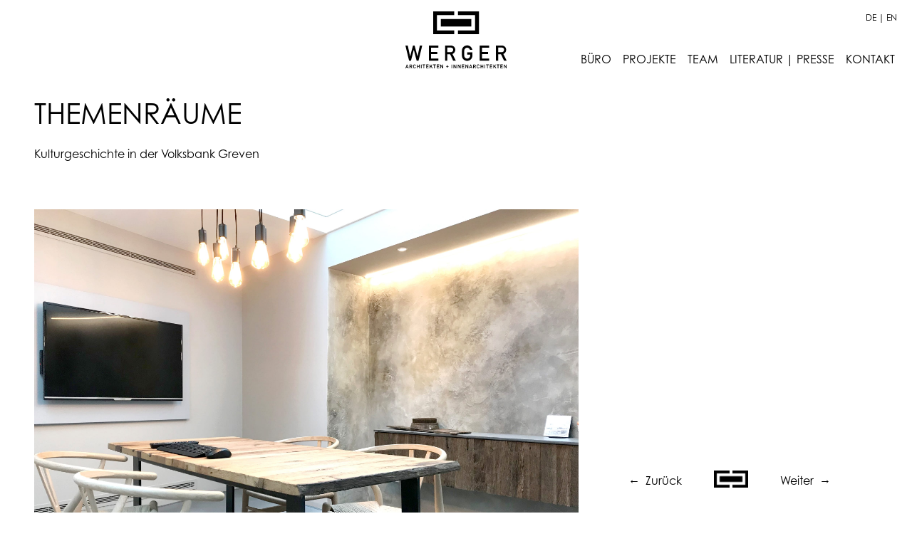

--- FILE ---
content_type: text/html; charset=UTF-8
request_url: http://werger.de/projekte/volksbank-themenraeume/
body_size: 12824
content:
<!DOCTYPE html>
<html lang="de-DE">
<head>
  <script type="text/javascript" src="//cookie-consent.dimento.com/A1E22772-9622-4B55-B33B-DCA8DEEC455E-BA9FEFA1-EA75-498A-A8B6-161FD1BFDE1E-uc.js"></script>
  <meta charset="UTF-8">
  <meta name="viewport" content="width=device-width, initial-scale=1">
  <title>Themenräume - WERGER</title>
  <meta name="theme-color" content="#fff">
  <meta name="ms-application-navbutton-color" content="#fff">
  <meta name="apple-mobile-web-app-status-bar-style" content="default">
  <link rel="stylesheet" href="https://use.typekit.net/fru4zad.css">
  <script type="text/javascript">// <![CDATA[
    // Set to the same value as the web property used on the site
    var gaProperty = 'UA-136251418-1';
    // Disable tracking if the opt-out cookie exists.
    var disableStr = 'ga-disable-' + gaProperty;
    if (document.cookie.indexOf(disableStr + '=true') > -1) {
      window[disableStr] = true;
    }
    // Opt-out function
    function gaOptout() {
      document.cookie = disableStr + '=true; expires=Thu, 31 Dec 2099 23:59:59 UTC; path=/';
      window[disableStr] = true;
    }
  </script>
  <script async src="https://www.googletagmanager.com/gtag/js?id=UA-136251418-1"></script>
  <script>
    window.dataLayer = window.dataLayer || [];
    function gtag(){dataLayer.push(arguments);}
    gtag('js', new Date());
    gtag('config', 'UA-136251418-1', { 'anonymize_ip': true });
  </script>
  <meta name='robots' content='index, follow, max-image-preview:large, max-snippet:-1, max-video-preview:-1' />
	<style>img:is([sizes="auto" i], [sizes^="auto," i]) { contain-intrinsic-size: 3000px 1500px }</style>
	<link rel="alternate" href="https://werger.de/projekte/volksbank-themenraeume/" hreflang="de" />
<link rel="alternate" href="https://werger.de/en/projekte/volksbank-themed-rooms/" hreflang="en" />

	<!-- This site is optimized with the Yoast SEO plugin v24.1 - https://yoast.com/wordpress/plugins/seo/ -->
	<title>Themenräume - WERGER</title>
	<link rel="canonical" href="https://werger.de/projekte/volksbank-themenraeume/" />
	<meta property="og:locale" content="de_DE" />
	<meta property="og:locale:alternate" content="en_GB" />
	<meta property="og:type" content="article" />
	<meta property="og:title" content="Themenräume - WERGER" />
	<meta property="og:url" content="https://werger.de/projekte/volksbank-themenraeume/" />
	<meta property="og:site_name" content="WERGER" />
	<meta property="article:modified_time" content="2021-11-10T09:31:44+00:00" />
	<meta name="twitter:card" content="summary_large_image" />
	<script type="application/ld+json" class="yoast-schema-graph">{"@context":"https://schema.org","@graph":[{"@type":"WebPage","@id":"https://werger.de/projekte/volksbank-themenraeume/","url":"https://werger.de/projekte/volksbank-themenraeume/","name":"Themenräume - WERGER","isPartOf":{"@id":"https://werger.de/#website"},"datePublished":"2018-11-29T13:37:33+00:00","dateModified":"2021-11-10T09:31:44+00:00","breadcrumb":{"@id":"https://werger.de/projekte/volksbank-themenraeume/#breadcrumb"},"inLanguage":"de","potentialAction":[{"@type":"ReadAction","target":["https://werger.de/projekte/volksbank-themenraeume/"]}]},{"@type":"BreadcrumbList","@id":"https://werger.de/projekte/volksbank-themenraeume/#breadcrumb","itemListElement":[{"@type":"ListItem","position":1,"name":"Startseite","item":"https://werger.de/"},{"@type":"ListItem","position":2,"name":"Projekte","item":"https://werger.de/projekte/"},{"@type":"ListItem","position":3,"name":"Themenräume"}]},{"@type":"WebSite","@id":"https://werger.de/#website","url":"https://werger.de/","name":"WERGER","description":"","potentialAction":[{"@type":"SearchAction","target":{"@type":"EntryPoint","urlTemplate":"https://werger.de/?s={search_term_string}"},"query-input":{"@type":"PropertyValueSpecification","valueRequired":true,"valueName":"search_term_string"}}],"inLanguage":"de"}]}</script>
	<!-- / Yoast SEO plugin. -->


<link rel='dns-prefetch' href='//cdn.jsdelivr.net' />
<script type="text/javascript">
/* <![CDATA[ */
window._wpemojiSettings = {"baseUrl":"https:\/\/s.w.org\/images\/core\/emoji\/16.0.1\/72x72\/","ext":".png","svgUrl":"https:\/\/s.w.org\/images\/core\/emoji\/16.0.1\/svg\/","svgExt":".svg","source":{"concatemoji":"http:\/\/werger.de\/wp-includes\/js\/wp-emoji-release.min.js?ver=6.8.3"}};
/*! This file is auto-generated */
!function(s,n){var o,i,e;function c(e){try{var t={supportTests:e,timestamp:(new Date).valueOf()};sessionStorage.setItem(o,JSON.stringify(t))}catch(e){}}function p(e,t,n){e.clearRect(0,0,e.canvas.width,e.canvas.height),e.fillText(t,0,0);var t=new Uint32Array(e.getImageData(0,0,e.canvas.width,e.canvas.height).data),a=(e.clearRect(0,0,e.canvas.width,e.canvas.height),e.fillText(n,0,0),new Uint32Array(e.getImageData(0,0,e.canvas.width,e.canvas.height).data));return t.every(function(e,t){return e===a[t]})}function u(e,t){e.clearRect(0,0,e.canvas.width,e.canvas.height),e.fillText(t,0,0);for(var n=e.getImageData(16,16,1,1),a=0;a<n.data.length;a++)if(0!==n.data[a])return!1;return!0}function f(e,t,n,a){switch(t){case"flag":return n(e,"\ud83c\udff3\ufe0f\u200d\u26a7\ufe0f","\ud83c\udff3\ufe0f\u200b\u26a7\ufe0f")?!1:!n(e,"\ud83c\udde8\ud83c\uddf6","\ud83c\udde8\u200b\ud83c\uddf6")&&!n(e,"\ud83c\udff4\udb40\udc67\udb40\udc62\udb40\udc65\udb40\udc6e\udb40\udc67\udb40\udc7f","\ud83c\udff4\u200b\udb40\udc67\u200b\udb40\udc62\u200b\udb40\udc65\u200b\udb40\udc6e\u200b\udb40\udc67\u200b\udb40\udc7f");case"emoji":return!a(e,"\ud83e\udedf")}return!1}function g(e,t,n,a){var r="undefined"!=typeof WorkerGlobalScope&&self instanceof WorkerGlobalScope?new OffscreenCanvas(300,150):s.createElement("canvas"),o=r.getContext("2d",{willReadFrequently:!0}),i=(o.textBaseline="top",o.font="600 32px Arial",{});return e.forEach(function(e){i[e]=t(o,e,n,a)}),i}function t(e){var t=s.createElement("script");t.src=e,t.defer=!0,s.head.appendChild(t)}"undefined"!=typeof Promise&&(o="wpEmojiSettingsSupports",i=["flag","emoji"],n.supports={everything:!0,everythingExceptFlag:!0},e=new Promise(function(e){s.addEventListener("DOMContentLoaded",e,{once:!0})}),new Promise(function(t){var n=function(){try{var e=JSON.parse(sessionStorage.getItem(o));if("object"==typeof e&&"number"==typeof e.timestamp&&(new Date).valueOf()<e.timestamp+604800&&"object"==typeof e.supportTests)return e.supportTests}catch(e){}return null}();if(!n){if("undefined"!=typeof Worker&&"undefined"!=typeof OffscreenCanvas&&"undefined"!=typeof URL&&URL.createObjectURL&&"undefined"!=typeof Blob)try{var e="postMessage("+g.toString()+"("+[JSON.stringify(i),f.toString(),p.toString(),u.toString()].join(",")+"));",a=new Blob([e],{type:"text/javascript"}),r=new Worker(URL.createObjectURL(a),{name:"wpTestEmojiSupports"});return void(r.onmessage=function(e){c(n=e.data),r.terminate(),t(n)})}catch(e){}c(n=g(i,f,p,u))}t(n)}).then(function(e){for(var t in e)n.supports[t]=e[t],n.supports.everything=n.supports.everything&&n.supports[t],"flag"!==t&&(n.supports.everythingExceptFlag=n.supports.everythingExceptFlag&&n.supports[t]);n.supports.everythingExceptFlag=n.supports.everythingExceptFlag&&!n.supports.flag,n.DOMReady=!1,n.readyCallback=function(){n.DOMReady=!0}}).then(function(){return e}).then(function(){var e;n.supports.everything||(n.readyCallback(),(e=n.source||{}).concatemoji?t(e.concatemoji):e.wpemoji&&e.twemoji&&(t(e.twemoji),t(e.wpemoji)))}))}((window,document),window._wpemojiSettings);
/* ]]> */
</script>
<style id='wp-emoji-styles-inline-css' type='text/css'>

	img.wp-smiley, img.emoji {
		display: inline !important;
		border: none !important;
		box-shadow: none !important;
		height: 1em !important;
		width: 1em !important;
		margin: 0 0.07em !important;
		vertical-align: -0.1em !important;
		background: none !important;
		padding: 0 !important;
	}
</style>
<link rel='stylesheet' id='wp-block-library-css' href='http://werger.de/wp-includes/css/dist/block-library/style.min.css?ver=6.8.3' type='text/css' media='all' />
<style id='classic-theme-styles-inline-css' type='text/css'>
/*! This file is auto-generated */
.wp-block-button__link{color:#fff;background-color:#32373c;border-radius:9999px;box-shadow:none;text-decoration:none;padding:calc(.667em + 2px) calc(1.333em + 2px);font-size:1.125em}.wp-block-file__button{background:#32373c;color:#fff;text-decoration:none}
</style>
<style id='global-styles-inline-css' type='text/css'>
:root{--wp--preset--aspect-ratio--square: 1;--wp--preset--aspect-ratio--4-3: 4/3;--wp--preset--aspect-ratio--3-4: 3/4;--wp--preset--aspect-ratio--3-2: 3/2;--wp--preset--aspect-ratio--2-3: 2/3;--wp--preset--aspect-ratio--16-9: 16/9;--wp--preset--aspect-ratio--9-16: 9/16;--wp--preset--color--black: #000000;--wp--preset--color--cyan-bluish-gray: #abb8c3;--wp--preset--color--white: #ffffff;--wp--preset--color--pale-pink: #f78da7;--wp--preset--color--vivid-red: #cf2e2e;--wp--preset--color--luminous-vivid-orange: #ff6900;--wp--preset--color--luminous-vivid-amber: #fcb900;--wp--preset--color--light-green-cyan: #7bdcb5;--wp--preset--color--vivid-green-cyan: #00d084;--wp--preset--color--pale-cyan-blue: #8ed1fc;--wp--preset--color--vivid-cyan-blue: #0693e3;--wp--preset--color--vivid-purple: #9b51e0;--wp--preset--gradient--vivid-cyan-blue-to-vivid-purple: linear-gradient(135deg,rgba(6,147,227,1) 0%,rgb(155,81,224) 100%);--wp--preset--gradient--light-green-cyan-to-vivid-green-cyan: linear-gradient(135deg,rgb(122,220,180) 0%,rgb(0,208,130) 100%);--wp--preset--gradient--luminous-vivid-amber-to-luminous-vivid-orange: linear-gradient(135deg,rgba(252,185,0,1) 0%,rgba(255,105,0,1) 100%);--wp--preset--gradient--luminous-vivid-orange-to-vivid-red: linear-gradient(135deg,rgba(255,105,0,1) 0%,rgb(207,46,46) 100%);--wp--preset--gradient--very-light-gray-to-cyan-bluish-gray: linear-gradient(135deg,rgb(238,238,238) 0%,rgb(169,184,195) 100%);--wp--preset--gradient--cool-to-warm-spectrum: linear-gradient(135deg,rgb(74,234,220) 0%,rgb(151,120,209) 20%,rgb(207,42,186) 40%,rgb(238,44,130) 60%,rgb(251,105,98) 80%,rgb(254,248,76) 100%);--wp--preset--gradient--blush-light-purple: linear-gradient(135deg,rgb(255,206,236) 0%,rgb(152,150,240) 100%);--wp--preset--gradient--blush-bordeaux: linear-gradient(135deg,rgb(254,205,165) 0%,rgb(254,45,45) 50%,rgb(107,0,62) 100%);--wp--preset--gradient--luminous-dusk: linear-gradient(135deg,rgb(255,203,112) 0%,rgb(199,81,192) 50%,rgb(65,88,208) 100%);--wp--preset--gradient--pale-ocean: linear-gradient(135deg,rgb(255,245,203) 0%,rgb(182,227,212) 50%,rgb(51,167,181) 100%);--wp--preset--gradient--electric-grass: linear-gradient(135deg,rgb(202,248,128) 0%,rgb(113,206,126) 100%);--wp--preset--gradient--midnight: linear-gradient(135deg,rgb(2,3,129) 0%,rgb(40,116,252) 100%);--wp--preset--font-size--small: 13px;--wp--preset--font-size--medium: 20px;--wp--preset--font-size--large: 36px;--wp--preset--font-size--x-large: 42px;--wp--preset--spacing--20: 0.44rem;--wp--preset--spacing--30: 0.67rem;--wp--preset--spacing--40: 1rem;--wp--preset--spacing--50: 1.5rem;--wp--preset--spacing--60: 2.25rem;--wp--preset--spacing--70: 3.38rem;--wp--preset--spacing--80: 5.06rem;--wp--preset--shadow--natural: 6px 6px 9px rgba(0, 0, 0, 0.2);--wp--preset--shadow--deep: 12px 12px 50px rgba(0, 0, 0, 0.4);--wp--preset--shadow--sharp: 6px 6px 0px rgba(0, 0, 0, 0.2);--wp--preset--shadow--outlined: 6px 6px 0px -3px rgba(255, 255, 255, 1), 6px 6px rgba(0, 0, 0, 1);--wp--preset--shadow--crisp: 6px 6px 0px rgba(0, 0, 0, 1);}:where(.is-layout-flex){gap: 0.5em;}:where(.is-layout-grid){gap: 0.5em;}body .is-layout-flex{display: flex;}.is-layout-flex{flex-wrap: wrap;align-items: center;}.is-layout-flex > :is(*, div){margin: 0;}body .is-layout-grid{display: grid;}.is-layout-grid > :is(*, div){margin: 0;}:where(.wp-block-columns.is-layout-flex){gap: 2em;}:where(.wp-block-columns.is-layout-grid){gap: 2em;}:where(.wp-block-post-template.is-layout-flex){gap: 1.25em;}:where(.wp-block-post-template.is-layout-grid){gap: 1.25em;}.has-black-color{color: var(--wp--preset--color--black) !important;}.has-cyan-bluish-gray-color{color: var(--wp--preset--color--cyan-bluish-gray) !important;}.has-white-color{color: var(--wp--preset--color--white) !important;}.has-pale-pink-color{color: var(--wp--preset--color--pale-pink) !important;}.has-vivid-red-color{color: var(--wp--preset--color--vivid-red) !important;}.has-luminous-vivid-orange-color{color: var(--wp--preset--color--luminous-vivid-orange) !important;}.has-luminous-vivid-amber-color{color: var(--wp--preset--color--luminous-vivid-amber) !important;}.has-light-green-cyan-color{color: var(--wp--preset--color--light-green-cyan) !important;}.has-vivid-green-cyan-color{color: var(--wp--preset--color--vivid-green-cyan) !important;}.has-pale-cyan-blue-color{color: var(--wp--preset--color--pale-cyan-blue) !important;}.has-vivid-cyan-blue-color{color: var(--wp--preset--color--vivid-cyan-blue) !important;}.has-vivid-purple-color{color: var(--wp--preset--color--vivid-purple) !important;}.has-black-background-color{background-color: var(--wp--preset--color--black) !important;}.has-cyan-bluish-gray-background-color{background-color: var(--wp--preset--color--cyan-bluish-gray) !important;}.has-white-background-color{background-color: var(--wp--preset--color--white) !important;}.has-pale-pink-background-color{background-color: var(--wp--preset--color--pale-pink) !important;}.has-vivid-red-background-color{background-color: var(--wp--preset--color--vivid-red) !important;}.has-luminous-vivid-orange-background-color{background-color: var(--wp--preset--color--luminous-vivid-orange) !important;}.has-luminous-vivid-amber-background-color{background-color: var(--wp--preset--color--luminous-vivid-amber) !important;}.has-light-green-cyan-background-color{background-color: var(--wp--preset--color--light-green-cyan) !important;}.has-vivid-green-cyan-background-color{background-color: var(--wp--preset--color--vivid-green-cyan) !important;}.has-pale-cyan-blue-background-color{background-color: var(--wp--preset--color--pale-cyan-blue) !important;}.has-vivid-cyan-blue-background-color{background-color: var(--wp--preset--color--vivid-cyan-blue) !important;}.has-vivid-purple-background-color{background-color: var(--wp--preset--color--vivid-purple) !important;}.has-black-border-color{border-color: var(--wp--preset--color--black) !important;}.has-cyan-bluish-gray-border-color{border-color: var(--wp--preset--color--cyan-bluish-gray) !important;}.has-white-border-color{border-color: var(--wp--preset--color--white) !important;}.has-pale-pink-border-color{border-color: var(--wp--preset--color--pale-pink) !important;}.has-vivid-red-border-color{border-color: var(--wp--preset--color--vivid-red) !important;}.has-luminous-vivid-orange-border-color{border-color: var(--wp--preset--color--luminous-vivid-orange) !important;}.has-luminous-vivid-amber-border-color{border-color: var(--wp--preset--color--luminous-vivid-amber) !important;}.has-light-green-cyan-border-color{border-color: var(--wp--preset--color--light-green-cyan) !important;}.has-vivid-green-cyan-border-color{border-color: var(--wp--preset--color--vivid-green-cyan) !important;}.has-pale-cyan-blue-border-color{border-color: var(--wp--preset--color--pale-cyan-blue) !important;}.has-vivid-cyan-blue-border-color{border-color: var(--wp--preset--color--vivid-cyan-blue) !important;}.has-vivid-purple-border-color{border-color: var(--wp--preset--color--vivid-purple) !important;}.has-vivid-cyan-blue-to-vivid-purple-gradient-background{background: var(--wp--preset--gradient--vivid-cyan-blue-to-vivid-purple) !important;}.has-light-green-cyan-to-vivid-green-cyan-gradient-background{background: var(--wp--preset--gradient--light-green-cyan-to-vivid-green-cyan) !important;}.has-luminous-vivid-amber-to-luminous-vivid-orange-gradient-background{background: var(--wp--preset--gradient--luminous-vivid-amber-to-luminous-vivid-orange) !important;}.has-luminous-vivid-orange-to-vivid-red-gradient-background{background: var(--wp--preset--gradient--luminous-vivid-orange-to-vivid-red) !important;}.has-very-light-gray-to-cyan-bluish-gray-gradient-background{background: var(--wp--preset--gradient--very-light-gray-to-cyan-bluish-gray) !important;}.has-cool-to-warm-spectrum-gradient-background{background: var(--wp--preset--gradient--cool-to-warm-spectrum) !important;}.has-blush-light-purple-gradient-background{background: var(--wp--preset--gradient--blush-light-purple) !important;}.has-blush-bordeaux-gradient-background{background: var(--wp--preset--gradient--blush-bordeaux) !important;}.has-luminous-dusk-gradient-background{background: var(--wp--preset--gradient--luminous-dusk) !important;}.has-pale-ocean-gradient-background{background: var(--wp--preset--gradient--pale-ocean) !important;}.has-electric-grass-gradient-background{background: var(--wp--preset--gradient--electric-grass) !important;}.has-midnight-gradient-background{background: var(--wp--preset--gradient--midnight) !important;}.has-small-font-size{font-size: var(--wp--preset--font-size--small) !important;}.has-medium-font-size{font-size: var(--wp--preset--font-size--medium) !important;}.has-large-font-size{font-size: var(--wp--preset--font-size--large) !important;}.has-x-large-font-size{font-size: var(--wp--preset--font-size--x-large) !important;}
:where(.wp-block-post-template.is-layout-flex){gap: 1.25em;}:where(.wp-block-post-template.is-layout-grid){gap: 1.25em;}
:where(.wp-block-columns.is-layout-flex){gap: 2em;}:where(.wp-block-columns.is-layout-grid){gap: 2em;}
:root :where(.wp-block-pullquote){font-size: 1.5em;line-height: 1.6;}
</style>
<link rel='stylesheet' id='swiper-css-css' href='//cdn.jsdelivr.net/npm/swiper@11/swiper-bundle.min.css?ver=6.8.3' type='text/css' media='all' />
<link rel='stylesheet' id='werger-style-css' href='http://werger.de/wp-content/themes/werger/style.css?ver=6.8.3' type='text/css' media='all' />
<link rel="https://api.w.org/" href="https://werger.de/wp-json/" /><link rel="EditURI" type="application/rsd+xml" title="RSD" href="https://werger.de/xmlrpc.php?rsd" />
<meta name="generator" content="WordPress 6.8.3" />
<link rel='shortlink' href='https://werger.de/?p=283' />
<link rel="alternate" title="oEmbed (JSON)" type="application/json+oembed" href="https://werger.de/wp-json/oembed/1.0/embed?url=https%3A%2F%2Fwerger.de%2Fprojekte%2Fvolksbank-themenraeume%2F" />
<link rel="alternate" title="oEmbed (XML)" type="text/xml+oembed" href="https://werger.de/wp-json/oembed/1.0/embed?url=https%3A%2F%2Fwerger.de%2Fprojekte%2Fvolksbank-themenraeume%2F&#038;format=xml" />
<link rel="icon" href="https://werger.de/wp-content/uploads/2018/12/cropped-werger-favicon-32x32.jpg" sizes="32x32" />
<link rel="icon" href="https://werger.de/wp-content/uploads/2018/12/cropped-werger-favicon-192x192.jpg" sizes="192x192" />
<link rel="apple-touch-icon" href="https://werger.de/wp-content/uploads/2018/12/cropped-werger-favicon-180x180.jpg" />
<meta name="msapplication-TileImage" content="https://werger.de/wp-content/uploads/2018/12/cropped-werger-favicon-270x270.jpg" />
</head>
<body class="wp-singular projects-template-default single single-projects postid-283 wp-theme-werger">
  <div class="site">
    <header class="header">
      <a href="https://werger.de/" class="logo header__logo">
        <img src="[data-uri]" alt="" class="logo__image">
      </a>
      <button class="burger header__burger js-toggle-nav"><span></span></button>
      <nav class="nav header__nav js-nav">
        <ul id="menu-hauptmenue" class="nav__list"><li class="nav__item"><a href="/#ueber-werger" class="nav__link">Büro</a></li>
<li class="nav__item"><a href="/#projekte" class="nav__link">Projekte</a></li>
<li class="nav__item"><a href="/#team" class="nav__link">Team</a></li>
<li class="nav__item"><a href="/#presse" class="nav__link">Literatur | Presse</a></li>
<li class="nav__item"><a href="/#kontakt" class="nav__link">Kontakt</a></li>
</ul>      </nav>
      <nav class="nav-lang header__nav-lang">
        <ul class="list list--horizontal list--divider">
                                <li class="list__item nav-lang__item "><a href="https://werger.de/projekte/volksbank-themenraeume/" class="list__link">de</a></li>
                      <li class="list__item nav-lang__item "><a href="https://werger.de/en/projekte/volksbank-themed-rooms/" class="list__link">en</a></li>
                  </ul>
      </nav>
    </header>
    <main class="main">


  
  <article id="post-283" class="post-283 projects type-projects status-publish hentry project-category-arbeiten-de">
    <div class="section section--has-sidebar">
      <div class="section__inner">
        <header class="section__header">
          <h1>Themenräume</h1>           <p class="figure__subline">Kulturgeschichte in der Volksbank Greven</p>        </header>
                          <main class="section__content section__content--single">
            <div class="masonry">
                                                <figure class="figure masonry__item">
                    <img width="3000" height="2250" src="[data-uri]" class="image lazyload lazyload" alt="" decoding="async" fetchpriority="high" srcset="" sizes="(max-width: 3000px) 100vw, 3000px" data-src="https://werger.de/wp-content/uploads/2018/11/volksbank-25.jpg" data-srcset="https://werger.de/wp-content/uploads/2018/11/volksbank-25.jpg 3000w, https://werger.de/wp-content/uploads/2018/11/volksbank-25-300x225.jpg 300w, https://werger.de/wp-content/uploads/2018/11/volksbank-25-768x576.jpg 768w, https://werger.de/wp-content/uploads/2018/11/volksbank-25-1024x768.jpg 1024w" />                  </figure>
                                                                <figure class="figure figure--half masonry__item">
                    <img width="1200" height="1600" src="[data-uri]" class="image lazyload lazyload" alt="" decoding="async" srcset="" sizes="(max-width: 1200px) 100vw, 1200px" data-src="https://werger.de/wp-content/uploads/2018/11/volksbank-26-1200x1600.jpg" data-srcset="https://werger.de/wp-content/uploads/2018/11/volksbank-26-1200x1600.jpg 1200w, https://werger.de/wp-content/uploads/2018/11/volksbank-26-225x300.jpg 225w, https://werger.de/wp-content/uploads/2018/11/volksbank-26-768x1024.jpg 768w, https://werger.de/wp-content/uploads/2018/11/volksbank-26-1500x2000.jpg 1500w, https://werger.de/wp-content/uploads/2018/11/volksbank-26.jpg 2000w" />                  </figure>
                                                                <figure class="figure figure--half masonry__item">
                    <img width="1200" height="1600" src="[data-uri]" class="image lazyload lazyload" alt="" decoding="async" srcset="" sizes="(max-width: 1200px) 100vw, 1200px" data-src="https://werger.de/wp-content/uploads/2018/11/volksbank-22-1200x1600.jpg" data-srcset="https://werger.de/wp-content/uploads/2018/11/volksbank-22-1200x1600.jpg 1200w, https://werger.de/wp-content/uploads/2018/11/volksbank-22-225x300.jpg 225w, https://werger.de/wp-content/uploads/2018/11/volksbank-22-768x1024.jpg 768w, https://werger.de/wp-content/uploads/2018/11/volksbank-22-1500x2000.jpg 1500w" />                  </figure>
                                                                <figure class="figure masonry__item">
                    <img width="3000" height="2263" src="[data-uri]" class="image lazyload lazyload" alt="" decoding="async" loading="lazy" srcset="" sizes="auto, (max-width: 3000px) 100vw, 3000px" data-src="https://werger.de/wp-content/uploads/2018/11/volksbank-20.jpg" data-srcset="https://werger.de/wp-content/uploads/2018/11/volksbank-20.jpg 3000w, https://werger.de/wp-content/uploads/2018/11/volksbank-20-300x226.jpg 300w, https://werger.de/wp-content/uploads/2018/11/volksbank-20-768x579.jpg 768w, https://werger.de/wp-content/uploads/2018/11/volksbank-20-1024x772.jpg 1024w" />                  </figure>
                                          </div>
            <div class="section__text">
                          </div>
          </main>
                <footer class="section__sidebar">
          <div class="section__sidebar-item">
                          <a class="btn btn--prev" href="https://werger.de/projekte/volksbank-02/" rel="prev">Zurück</a>                      </div>
          <div class="section__sidebar-item">
            <a href="https://werger.de//#projekte">
              <img src="[data-uri]" alt="" class="section__sidebar-icon">
            </a>
          </div>
          <div class="section__sidebar-item">
                          <a class="btn btn--next" href="https://werger.de/projekte/alte-strumpffabrik/" rel="next">Weiter</a>                      </div>
        </footer>
      </div>
    </div>
  </article>

  

    </main>

    <footer class="footer">
      <ul id="menu-footermenue" class="list list--horizontal list--divider"><li class="list__item"><a href="https://werger.de/impressum/" class="list__link">Impressum</a></li>
<li class="list__item"><a href="https://werger.de/datenschutzerklaerung/" class="list__link">Datenschutz</a></li>
</ul>    </footer>

  </div>
  <script type="speculationrules">
{"prefetch":[{"source":"document","where":{"and":[{"href_matches":"\/*"},{"not":{"href_matches":["\/wp-*.php","\/wp-admin\/*","\/wp-content\/uploads\/*","\/wp-content\/*","\/wp-content\/plugins\/*","\/wp-content\/themes\/werger\/*","\/*\\?(.+)"]}},{"not":{"selector_matches":"a[rel~=\"nofollow\"]"}},{"not":{"selector_matches":".no-prefetch, .no-prefetch a"}}]},"eagerness":"conservative"}]}
</script>
<script type="text/javascript" src="//ajax.googleapis.com/ajax/libs/jquery/3.2.1/jquery.min.js?ver=3.2.1" id="jquery-js"></script>
<script type="text/javascript" src="//maps.googleapis.com/maps/api/js?key=AIzaSyCCZ0O5cz2ob2Khcz6qViyxH1k82ChUbuA&amp;ver=1.0.0" id="google-maps-js"></script>
<script type="text/javascript" src="//cdn.jsdelivr.net/npm/swiper@11/swiper-bundle.min.js?ver=1.0.0" id="swiper-js-js"></script>
<script type="text/javascript" src="http://werger.de/wp-content/themes/werger/main.js?ver=1.0.1" id="werger-app-js"></script>
</body>
</html>


--- FILE ---
content_type: text/javascript
request_url: http://werger.de/wp-content/themes/werger/main.js?ver=1.0.1
body_size: 80972
content:
(()=>{var __webpack_modules__={619:(__unused_webpack_module,__unused_webpack___webpack_exports__,__webpack_require__)=>{"use strict";eval('/* harmony import */ var _node_modules_in_view_dist_in_view_min_js__WEBPACK_IMPORTED_MODULE_0__ = __webpack_require__(584);\n/* harmony import */ var _node_modules_in_view_dist_in_view_min_js__WEBPACK_IMPORTED_MODULE_0___default = /*#__PURE__*/__webpack_require__.n(_node_modules_in_view_dist_in_view_min_js__WEBPACK_IMPORTED_MODULE_0__);\n/* harmony import */ var _node_modules_lazysizes_lazysizes_min_js__WEBPACK_IMPORTED_MODULE_1__ = __webpack_require__(225);\n/* harmony import */ var _node_modules_lazysizes_lazysizes_min_js__WEBPACK_IMPORTED_MODULE_1___default = /*#__PURE__*/__webpack_require__.n(_node_modules_lazysizes_lazysizes_min_js__WEBPACK_IMPORTED_MODULE_1__);\n__webpack_require__(289);\n__webpack_require__(278);\n\n\n$(function () {\n  /* == Video == */\n\n  var play = $(".js-play"),\n    video = document.getElementById("video");\n  play.click(function () {\n    video.play();\n  });\n\n  /* == Smooth == */\n\n  $(\'a[href*="#"]\')\n  // Remove links that don\'t actually link to anything\n  .not(\'[href="#"]\').not(\'[href="#0"]\').click(function (event) {\n    // On-page links\n    if (location.pathname.replace(/^\\//, "") == this.pathname.replace(/^\\//, "") && location.hostname == this.hostname) {\n      // Figure out element to scroll to\n      var target = $(this.hash);\n      target = target.length ? target : $("[name=" + this.hash.slice(1) + "]");\n      // Does a scroll target exist?\n      if (target.length) {\n        // Only prevent default if animation is actually gonna happen\n        event.preventDefault();\n        $("html, body").animate({\n          scrollTop: target.offset().top\n        }, 1000, function () {\n          // Callback after animation\n          // Must change focus!\n          var $target = $(target);\n          $target.focus();\n          if ($target.is(":focus")) {\n            // Checking if the target was focused\n            return false;\n          } else {\n            $target.attr("tabindex", "-1"); // Adding tabindex for elements not focusable\n            $target.focus(); // Set focus again\n          }\n        });\n      }\n    }\n  });\n\n  // var videovioew = inView(".video__player").on("enter", function () {\n  //     video.play();\n  // });\n\n  /* == SLIDER == */\n\n  var sliderview = _node_modules_in_view_dist_in_view_min_js__WEBPACK_IMPORTED_MODULE_0___default()("#start").on("enter", function () {\n    var slider = new Swiper(".js-slider", {\n      loop: true,\n      speed: 5000,\n      pagination: {\n        el: ".js-slider-pagination",\n        bulletClass: "slider__bullet",\n        bulletActiveClass: "slider__bullet--active",\n        clickable: true\n      },\n      autoplay: {\n        delay: 5000\n      }\n    });\n  });\n\n  // REMOVE OLD START\n  const intro = document.querySelector(".js-intro");\n  if (intro) {\n    const introOldAnimation = document.querySelector(".js-intro-last");\n    introOldAnimation.addEventListener("animationend", () => {\n      const anchorElement = document.querySelector("#start");\n      if (anchorElement) {\n        anchorElement.scrollIntoView({\n          behavior: "smooth",\n          block: "start"\n        });\n      }\n    });\n  }\n  // REMOVE OLD END\n\n  /* == Marquee == */\n\n  // var marquee = new Swiper(".js-marquee", {\n  //     slidesPerView: "auto",\n  //     spaceBetween: 0,\n  //     loop: true,\n  //     autoplay: {\n  //         delay: 0,\n  //         disableOnInteraction: false,\n  //     },\n  //     speed: 10000,\n  //     // cssMode: true,\n  //     allowTouchMove: false,\n  //     simulateTouch: false,\n  //     draggable: false,\n  //     noSwiping: true,\n  //     preventClicksPropagation: true,\n  // });\n\n  // var sliderview = inView("#start").on("enter", function () {\n  //     marquee.autoplay.start();\n  // });\n\n  /* == NAVIGATION == */\n\n  var toggle = $(".js-toggle-nav"),\n    nav = $(".js-nav");\n  toggle.on("click", function (e) {\n    e.stopPropagation();\n    nav.toggleClass("nav--active");\n    toggle.toggleClass("burger--crossed");\n  });\n  nav.find("a").click(function () {\n    nav.removeClass("nav--active");\n    toggle.removeClass("burger--crossed");\n  });\n\n  /* == FILTER PROJECTS == */\n\n  // Add active class to the current button (highlight it)\n  var btnContainer = document.getElementById("js-filter");\n  function filterSelection(c) {\n    var x, i;\n    x = document.getElementsByClassName("filter__item");\n    if (c == "all") c = "";\n    for (i = 0; i < x.length; i++) {\n      w3RemoveClass(x[i], "filter__item--hide"); //show\n      // console.log(x[i].className.indexOf(c));\n      if (x[i].className.indexOf(c) < 0) w3AddClass(x[i], "filter__item--hide");\n    }\n  }\n  function w3AddClass(element, name) {\n    var i, arr1, arr2;\n    arr1 = element.className.split(" ");\n    arr2 = name.split(" ");\n    for (i = 0; i < arr2.length; i++) {\n      if (arr1.indexOf(arr2[i]) == -1) {\n        element.className += " " + arr2[i];\n      }\n    }\n  }\n  function w3RemoveClass(element, name) {\n    var i, arr1, arr2;\n    arr1 = element.className.split(" ");\n    arr2 = name.split(" ");\n    for (i = 0; i < arr2.length; i++) {\n      while (arr1.indexOf(arr2[i]) > -1) {\n        arr1.splice(arr1.indexOf(arr2[i]), 1);\n      }\n    }\n    element.className = arr1.join(" ");\n  }\n  if (btnContainer) {\n    filterSelection("all");\n    var btns = btnContainer.getElementsByClassName("js-filter");\n    for (var i = 0; i < btns.length; i++) {\n      btns[i].addEventListener("click", function (e) {\n        e.preventDefault();\n        var current = document.getElementsByClassName("js-filter--active");\n        var currentName = $(this).attr("href").substring(1);\n        filterSelection(currentName);\n        // console.log(currentName);\n        current[0].className = current[0].className.replace(" js-filter--active", "");\n        this.className += " js-filter--active";\n      });\n    }\n  }\n\n  // NEW INTRO\n\n  const scrollContainer = document.getElementById("scrollContainer");\n  if (scrollContainer) {\n    const scrollDiv = document.getElementById("scrollDiv");\n    let containerStart = scrollContainer.offsetTop;\n    let containerEnd = containerStart + scrollContainer.offsetHeight;\n    let userScrolledIntro = false;\n    const introAnimation = document.querySelector(".js-intro-last");\n    const targetAnchor = "#scrollContainer";\n    function updateScrollMetrics() {\n      containerStart = scrollContainer.offsetTop;\n      containerEnd = containerStart + scrollContainer.offsetHeight;\n    }\n    function handleScroll() {\n      const scrollTop = window.scrollY;\n\n      // Prüfen, ob sich die Scroll-Position innerhalb des ScrollContainers befindet\n      if (scrollTop >= containerStart && scrollTop <= containerEnd) {\n        const progress = (scrollTop - containerStart) / (containerEnd - containerStart);\n        if (!userScrolledIntro && scrollTop > containerEnd / 2) {\n          userScrolledIntro = true;\n        }\n        scrollDiv.style.transform = "translateX(-".concat(progress * 200, "vw)");\n      } else if (scrollTop < containerStart) {\n        scrollDiv.style.transform = "translateX(0)";\n      } else if (scrollTop > containerEnd) {\n        scrollDiv.style.transform = "translateX(-100vw)";\n        userScrolledIntro = true;\n      }\n      if (userScrolledIntro) {\n        scrollDiv.remove();\n        scrollContainer.style.height = "auto";\n        window.removeEventListener("scroll", handleScroll);\n        window.scrollTo({\n          top: 0\n        });\n      }\n    }\n    function onAnimationEnd(targetAnchor) {\n      if (!userScrolledIntro) {\n        const anchorElement = document.querySelector(targetAnchor);\n        if (anchorElement) {\n          anchorElement.scrollIntoView({\n            behavior: "smooth",\n            block: "end"\n          });\n        }\n      }\n    }\n    function initSmoothScrollOnTransitionEnd(introAnimation, targetAnchor) {\n      introAnimation.addEventListener("animationend", () => {\n        onAnimationEnd(targetAnchor);\n      });\n    }\n\n    // Initialisierung und Event-Listener hinzufügen\n    window.addEventListener("resize", () => {\n      updateScrollMetrics();\n      handleScroll();\n    });\n\n    // Scroll-Event überwachen\n    window.addEventListener("scroll", handleScroll);\n    updateScrollMetrics();\n    handleScroll();\n    if (introAnimation) {\n      initSmoothScrollOnTransitionEnd(introAnimation, targetAnchor);\n    }\n  }\n});\ndocument.addEventListener("DOMContentLoaded", function () {\n  /* == INTRO SLIDER == */\n\n  const buttons = document.querySelectorAll(".js-intro-slider-btn");\n  function updateActiveButton(activeIndex) {\n    buttons.forEach((btn, index) => {\n      if (index === activeIndex) {\n        btn.classList.add("intro-slider-btn--active"); // Aktiven Button hervorheben\n      } else {\n        btn.classList.remove("intro-slider-btn--active");\n      }\n    });\n  }\n\n  // Buttons für manuelle Navigation\n  buttons.forEach(button => {\n    button.addEventListener("click", function () {\n      const index = parseInt(this.getAttribute("data-index"));\n      introSlider.slideToLoop(index);\n    });\n  });\n  var introSlider = new Swiper(".js-intro-slider", {\n    loop: true,\n    speed: 1000,\n    effect: "fade",\n    autoplay: {\n      delay: 3000\n    },\n    on: {\n      init: function () {\n        updateActiveButton(this.realIndex); // Erst nach vollständiger Initialisierung aufrufen\n      },\n      slideChange: function () {\n        updateActiveButton(this.realIndex);\n      }\n    }\n  });\n});\n\n/* == MAPS == */\n\n/*\n *  new_map\n *\n *  This function will render a Google Map onto the selected jQuery element\n *\n *  @type\tfunction\n *  @date\t8/11/2013\n *  @since\t4.3.0\n *\n *  @param\t$el (jQuery element)\n *  @return\tn/a\n */\n\nfunction new_map($el) {\n  // var\n  if (typeof google === "undefined") return;\n  var $markers = $el.find(".marker");\n\n  // styles\n\n  var style = [{\n    featureType: "water",\n    elementType: "geometry",\n    stylers: [{\n      color: "#e9e9e9"\n    }, {\n      lightness: 17\n    }]\n  }, {\n    featureType: "landscape",\n    elementType: "geometry",\n    stylers: [{\n      color: "#f5f5f5"\n    }, {\n      lightness: 20\n    }]\n  }, {\n    featureType: "road.highway",\n    elementType: "geometry.fill",\n    stylers: [{\n      color: "#ffffff"\n    }, {\n      lightness: 17\n    }]\n  }, {\n    featureType: "road.highway",\n    elementType: "geometry.stroke",\n    stylers: [{\n      color: "#ffffff"\n    }, {\n      lightness: 29\n    }, {\n      weight: 0.2\n    }]\n  }, {\n    featureType: "road.arterial",\n    elementType: "geometry",\n    stylers: [{\n      color: "#ffffff"\n    }, {\n      lightness: 18\n    }]\n  }, {\n    featureType: "road.local",\n    elementType: "geometry",\n    stylers: [{\n      color: "#ffffff"\n    }, {\n      lightness: 16\n    }]\n  }, {\n    featureType: "poi",\n    elementType: "geometry",\n    stylers: [{\n      color: "#f5f5f5"\n    }, {\n      lightness: 21\n    }]\n  }, {\n    featureType: "poi.park",\n    elementType: "geometry",\n    stylers: [{\n      color: "#dedede"\n    }, {\n      lightness: 21\n    }]\n  }, {\n    elementType: "labels.text.stroke",\n    stylers: [{\n      visibility: "on"\n    }, {\n      color: "#ffffff"\n    }, {\n      lightness: 16\n    }]\n  }, {\n    elementType: "labels.text.fill",\n    stylers: [{\n      saturation: 36\n    }, {\n      color: "#333333"\n    }, {\n      lightness: 40\n    }]\n  }, {\n    elementType: "labels.icon",\n    stylers: [{\n      visibility: "off"\n    }]\n  }, {\n    featureType: "transit",\n    elementType: "geometry",\n    stylers: [{\n      color: "#f2f2f2"\n    }, {\n      lightness: 19\n    }]\n  }, {\n    featureType: "administrative",\n    elementType: "geometry.fill",\n    stylers: [{\n      color: "#fefefe"\n    }, {\n      lightness: 20\n    }]\n  }, {\n    featureType: "administrative",\n    elementType: "geometry.stroke",\n    stylers: [{\n      color: "#fefefe"\n    }, {\n      lightness: 17\n    }, {\n      weight: 1.2\n    }]\n  }];\n\n  // vars\n  var args = {\n    zoom: 16,\n    center: new google.maps.LatLng(0, 0),\n    mapTypeId: google.maps.MapTypeId.ROADMAP,\n    styles: style,\n    disableDefaultUI: true\n  };\n\n  // create map\n  var map = new google.maps.Map($el[0], args);\n\n  // add a markers reference\n  map.markers = [];\n\n  // add markers\n  $markers.each(function () {\n    add_marker($(this), map);\n  });\n\n  // center map\n  center_map(map);\n\n  // return\n  return map;\n}\n\n/*\n *  add_marker\n *\n *  This function will add a marker to the selected Google Map\n *\n *  @type\tfunction\n *  @date\t8/11/2013\n *  @since\t4.3.0\n *\n *  @param\t$marker (jQuery element)\n *  @param\tmap (Google Map object)\n *  @return\tn/a\n */\n\nfunction add_marker($marker, map) {\n  if (!google) return;\n  // var\n  var latlng = new google.maps.LatLng($marker.attr("data-lat"), $marker.attr("data-lng"));\n\n  // create marker\n  var image = "[data-uri]";\n  var icon = {\n    url: image,\n    // url\n    scaledSize: new google.maps.Size(50, 25),\n    // scaled size\n    origin: new google.maps.Point(0, 0),\n    // origin\n    anchor: new google.maps.Point(0, 0) // anchor\n  };\n  var marker = new google.maps.Marker({\n    position: latlng,\n    map: map,\n    icon: icon\n  });\n\n  // add to array\n  map.markers.push(marker);\n\n  // if marker contains HTML, add it to an infoWindow\n\n  var link = $marker.attr("data-link");\n\n  // show info window when marker is clicked\n  google.maps.event.addListener(marker, "click", function () {\n    window.open(link, "_blank");\n  });\n}\n\n/*\n *  center_map\n *\n *  This function will center the map, showing all markers attached to this map\n *\n *  @type\tfunction\n *  @date\t8/11/2013\n *  @since\t4.3.0\n *\n *  @param\tmap (Google Map object)\n *  @return\tn/a\n */\n\nfunction center_map(map) {\n  if (!google) return;\n  // vars\n  var bounds = new google.maps.LatLngBounds();\n\n  // loop through all markers and create bounds\n  $.each(map.markers, function (i, marker) {\n    var latlng = new google.maps.LatLng(marker.position.lat(), marker.position.lng());\n    bounds.extend(latlng);\n  });\n\n  // only 1 marker?\n  if (map.markers.length == 1) {\n    // set center of map\n    map.setCenter(bounds.getCenter());\n    map.setZoom(16);\n  } else {\n    // fit to bounds\n    map.fitBounds(bounds);\n  }\n}\n\n/*\n *  document ready\n *\n *  This function will render each map when the document is ready (page has loaded)\n *\n *  @type\tfunction\n *  @date\t8/11/2013\n *  @since\t5.0.0\n *\n *  @param\tn/a\n *  @return\tn/a\n */\n// global var\nvar map = null;\n$(".js-map").each(function () {\n  // create map\n  map = new_map($(this));\n});//# sourceURL=[module]\n//# sourceMappingURL=[data-uri]\n//# sourceURL=webpack-internal:///619\n')},584:function(module){eval('/*!\n * in-view 0.6.1 - Get notified when a DOM element enters or exits the viewport.\n * Copyright (c) 2016 Cam Wiegert <cam@camwiegert.com> - https://camwiegert.github.io/in-view\n * License: MIT\n */\n!function(t,e){ true?module.exports=e():0}(this,function(){return function(t){function e(r){if(n[r])return n[r].exports;var i=n[r]={exports:{},id:r,loaded:!1};return t[r].call(i.exports,i,i.exports,e),i.loaded=!0,i.exports}var n={};return e.m=t,e.c=n,e.p="",e(0)}([function(t,e,n){"use strict";function r(t){return t&&t.__esModule?t:{"default":t}}var i=n(2),o=r(i);t.exports=o["default"]},function(t,e){function n(t){var e=typeof t;return null!=t&&("object"==e||"function"==e)}t.exports=n},function(t,e,n){"use strict";function r(t){return t&&t.__esModule?t:{"default":t}}Object.defineProperty(e,"__esModule",{value:!0});var i=n(9),o=r(i),u=n(3),f=r(u),s=n(4),c=function(){if("undefined"!=typeof window){var t=100,e=["scroll","resize","load"],n={history:[]},r={offset:{},threshold:0,test:s.inViewport},i=(0,o["default"])(function(){n.history.forEach(function(t){n[t].check()})},t);e.forEach(function(t){return addEventListener(t,i)}),window.MutationObserver&&addEventListener("DOMContentLoaded",function(){new MutationObserver(i).observe(document.body,{attributes:!0,childList:!0,subtree:!0})});var u=function(t){if("string"==typeof t){var e=[].slice.call(document.querySelectorAll(t));return n.history.indexOf(t)>-1?n[t].elements=e:(n[t]=(0,f["default"])(e,r),n.history.push(t)),n[t]}};return u.offset=function(t){if(void 0===t)return r.offset;var e=function(t){return"number"==typeof t};return["top","right","bottom","left"].forEach(e(t)?function(e){return r.offset[e]=t}:function(n){return e(t[n])?r.offset[n]=t[n]:null}),r.offset},u.threshold=function(t){return"number"==typeof t&&t>=0&&t<=1?r.threshold=t:r.threshold},u.test=function(t){return"function"==typeof t?r.test=t:r.test},u.is=function(t){return r.test(t,r)},u.offset(0),u}};e["default"]=c()},function(t,e){"use strict";function n(t,e){if(!(t instanceof e))throw new TypeError("Cannot call a class as a function")}Object.defineProperty(e,"__esModule",{value:!0});var r=function(){function t(t,e){for(var n=0;n<e.length;n++){var r=e[n];r.enumerable=r.enumerable||!1,r.configurable=!0,"value"in r&&(r.writable=!0),Object.defineProperty(t,r.key,r)}}return function(e,n,r){return n&&t(e.prototype,n),r&&t(e,r),e}}(),i=function(){function t(e,r){n(this,t),this.options=r,this.elements=e,this.current=[],this.handlers={enter:[],exit:[]},this.singles={enter:[],exit:[]}}return r(t,[{key:"check",value:function(){var t=this;return this.elements.forEach(function(e){var n=t.options.test(e,t.options),r=t.current.indexOf(e),i=r>-1,o=n&&!i,u=!n&&i;o&&(t.current.push(e),t.emit("enter",e)),u&&(t.current.splice(r,1),t.emit("exit",e))}),this}},{key:"on",value:function(t,e){return this.handlers[t].push(e),this}},{key:"once",value:function(t,e){return this.singles[t].unshift(e),this}},{key:"emit",value:function(t,e){for(;this.singles[t].length;)this.singles[t].pop()(e);for(var n=this.handlers[t].length;--n>-1;)this.handlers[t][n](e);return this}}]),t}();e["default"]=function(t,e){return new i(t,e)}},function(t,e){"use strict";function n(t,e){var n=t.getBoundingClientRect(),r=n.top,i=n.right,o=n.bottom,u=n.left,f=n.width,s=n.height,c={t:o,r:window.innerWidth-u,b:window.innerHeight-r,l:i},a={x:e.threshold*f,y:e.threshold*s};return c.t>e.offset.top+a.y&&c.r>e.offset.right+a.x&&c.b>e.offset.bottom+a.y&&c.l>e.offset.left+a.x}Object.defineProperty(e,"__esModule",{value:!0}),e.inViewport=n},function(t,e){(function(e){var n="object"==typeof e&&e&&e.Object===Object&&e;t.exports=n}).call(e,function(){return this}())},function(t,e,n){var r=n(5),i="object"==typeof self&&self&&self.Object===Object&&self,o=r||i||Function("return this")();t.exports=o},function(t,e,n){function r(t,e,n){function r(e){var n=x,r=m;return x=m=void 0,E=e,w=t.apply(r,n)}function a(t){return E=t,j=setTimeout(h,e),M?r(t):w}function l(t){var n=t-O,r=t-E,i=e-n;return _?c(i,g-r):i}function d(t){var n=t-O,r=t-E;return void 0===O||n>=e||n<0||_&&r>=g}function h(){var t=o();return d(t)?p(t):void(j=setTimeout(h,l(t)))}function p(t){return j=void 0,T&&x?r(t):(x=m=void 0,w)}function v(){void 0!==j&&clearTimeout(j),E=0,x=O=m=j=void 0}function y(){return void 0===j?w:p(o())}function b(){var t=o(),n=d(t);if(x=arguments,m=this,O=t,n){if(void 0===j)return a(O);if(_)return j=setTimeout(h,e),r(O)}return void 0===j&&(j=setTimeout(h,e)),w}var x,m,g,w,j,O,E=0,M=!1,_=!1,T=!0;if("function"!=typeof t)throw new TypeError(f);return e=u(e)||0,i(n)&&(M=!!n.leading,_="maxWait"in n,g=_?s(u(n.maxWait)||0,e):g,T="trailing"in n?!!n.trailing:T),b.cancel=v,b.flush=y,b}var i=n(1),o=n(8),u=n(10),f="Expected a function",s=Math.max,c=Math.min;t.exports=r},function(t,e,n){var r=n(6),i=function(){return r.Date.now()};t.exports=i},function(t,e,n){function r(t,e,n){var r=!0,f=!0;if("function"!=typeof t)throw new TypeError(u);return o(n)&&(r="leading"in n?!!n.leading:r,f="trailing"in n?!!n.trailing:f),i(t,e,{leading:r,maxWait:e,trailing:f})}var i=n(7),o=n(1),u="Expected a function";t.exports=r},function(t,e){function n(t){return t}t.exports=n}])});//# sourceURL=[module]\n//# sourceMappingURL=[data-uri]\n//# sourceURL=webpack-internal:///584\n')},225:module=>{eval('/*! lazysizes - v5.3.2 */\n\n!function(e){var t=function(u,D,f){"use strict";var k,H;if(function(){var e;var t={lazyClass:"lazyload",loadedClass:"lazyloaded",loadingClass:"lazyloading",preloadClass:"lazypreload",errorClass:"lazyerror",autosizesClass:"lazyautosizes",fastLoadedClass:"ls-is-cached",iframeLoadMode:0,srcAttr:"data-src",srcsetAttr:"data-srcset",sizesAttr:"data-sizes",minSize:40,customMedia:{},init:true,expFactor:1.5,hFac:.8,loadMode:2,loadHidden:true,ricTimeout:0,throttleDelay:125};H=u.lazySizesConfig||u.lazysizesConfig||{};for(e in t){if(!(e in H)){H[e]=t[e]}}}(),!D||!D.getElementsByClassName){return{init:function(){},cfg:H,noSupport:true}}var O=D.documentElement,i=u.HTMLPictureElement,P="addEventListener",$="getAttribute",q=u[P].bind(u),I=u.setTimeout,U=u.requestAnimationFrame||I,o=u.requestIdleCallback,j=/^picture$/i,r=["load","error","lazyincluded","_lazyloaded"],a={},G=Array.prototype.forEach,J=function(e,t){if(!a[t]){a[t]=new RegExp("(\\\\s|^)"+t+"(\\\\s|$)")}return a[t].test(e[$]("class")||"")&&a[t]},K=function(e,t){if(!J(e,t)){e.setAttribute("class",(e[$]("class")||"").trim()+" "+t)}},Q=function(e,t){var a;if(a=J(e,t)){e.setAttribute("class",(e[$]("class")||"").replace(a," "))}},V=function(t,a,e){var i=e?P:"removeEventListener";if(e){V(t,a)}r.forEach(function(e){t[i](e,a)})},X=function(e,t,a,i,r){var n=D.createEvent("Event");if(!a){a={}}a.instance=k;n.initEvent(t,!i,!r);n.detail=a;e.dispatchEvent(n);return n},Y=function(e,t){var a;if(!i&&(a=u.picturefill||H.pf)){if(t&&t.src&&!e[$]("srcset")){e.setAttribute("srcset",t.src)}a({reevaluate:true,elements:[e]})}else if(t&&t.src){e.src=t.src}},Z=function(e,t){return(getComputedStyle(e,null)||{})[t]},s=function(e,t,a){a=a||e.offsetWidth;while(a<H.minSize&&t&&!e._lazysizesWidth){a=t.offsetWidth;t=t.parentNode}return a},ee=function(){var a,i;var t=[];var r=[];var n=t;var s=function(){var e=n;n=t.length?r:t;a=true;i=false;while(e.length){e.shift()()}a=false};var e=function(e,t){if(a&&!t){e.apply(this,arguments)}else{n.push(e);if(!i){i=true;(D.hidden?I:U)(s)}}};e._lsFlush=s;return e}(),te=function(a,e){return e?function(){ee(a)}:function(){var e=this;var t=arguments;ee(function(){a.apply(e,t)})}},ae=function(e){var a;var i=0;var r=H.throttleDelay;var n=H.ricTimeout;var t=function(){a=false;i=f.now();e()};var s=o&&n>49?function(){o(t,{timeout:n});if(n!==H.ricTimeout){n=H.ricTimeout}}:te(function(){I(t)},true);return function(e){var t;if(e=e===true){n=33}if(a){return}a=true;t=r-(f.now()-i);if(t<0){t=0}if(e||t<9){s()}else{I(s,t)}}},ie=function(e){var t,a;var i=99;var r=function(){t=null;e()};var n=function(){var e=f.now()-a;if(e<i){I(n,i-e)}else{(o||r)(r)}};return function(){a=f.now();if(!t){t=I(n,i)}}},e=function(){var v,m,c,h,e;var y,z,g,p,C,b,A;var n=/^img$/i;var d=/^iframe$/i;var E="onscroll"in u&&!/(gle|ing)bot/.test(navigator.userAgent);var _=0;var w=0;var M=0;var N=-1;var L=function(e){M--;if(!e||M<0||!e.target){M=0}};var x=function(e){if(A==null){A=Z(D.body,"visibility")=="hidden"}return A||!(Z(e.parentNode,"visibility")=="hidden"&&Z(e,"visibility")=="hidden")};var W=function(e,t){var a;var i=e;var r=x(e);g-=t;b+=t;p-=t;C+=t;while(r&&(i=i.offsetParent)&&i!=D.body&&i!=O){r=(Z(i,"opacity")||1)>0;if(r&&Z(i,"overflow")!="visible"){a=i.getBoundingClientRect();r=C>a.left&&p<a.right&&b>a.top-1&&g<a.bottom+1}}return r};var t=function(){var e,t,a,i,r,n,s,o,l,u,f,c;var d=k.elements;if((h=H.loadMode)&&M<8&&(e=d.length)){t=0;N++;for(;t<e;t++){if(!d[t]||d[t]._lazyRace){continue}if(!E||k.prematureUnveil&&k.prematureUnveil(d[t])){R(d[t]);continue}if(!(o=d[t][$]("data-expand"))||!(n=o*1)){n=w}if(!u){u=!H.expand||H.expand<1?O.clientHeight>500&&O.clientWidth>500?500:370:H.expand;k._defEx=u;f=u*H.expFactor;c=H.hFac;A=null;if(w<f&&M<1&&N>2&&h>2&&!D.hidden){w=f;N=0}else if(h>1&&N>1&&M<6){w=u}else{w=_}}if(l!==n){y=innerWidth+n*c;z=innerHeight+n;s=n*-1;l=n}a=d[t].getBoundingClientRect();if((b=a.bottom)>=s&&(g=a.top)<=z&&(C=a.right)>=s*c&&(p=a.left)<=y&&(b||C||p||g)&&(H.loadHidden||x(d[t]))&&(m&&M<3&&!o&&(h<3||N<4)||W(d[t],n))){R(d[t]);r=true;if(M>9){break}}else if(!r&&m&&!i&&M<4&&N<4&&h>2&&(v[0]||H.preloadAfterLoad)&&(v[0]||!o&&(b||C||p||g||d[t][$](H.sizesAttr)!="auto"))){i=v[0]||d[t]}}if(i&&!r){R(i)}}};var a=ae(t);var S=function(e){var t=e.target;if(t._lazyCache){delete t._lazyCache;return}L(e);K(t,H.loadedClass);Q(t,H.loadingClass);V(t,B);X(t,"lazyloaded")};var i=te(S);var B=function(e){i({target:e.target})};var T=function(e,t){var a=e.getAttribute("data-load-mode")||H.iframeLoadMode;if(a==0){e.contentWindow.location.replace(t)}else if(a==1){e.src=t}};var F=function(e){var t;var a=e[$](H.srcsetAttr);if(t=H.customMedia[e[$]("data-media")||e[$]("media")]){e.setAttribute("media",t)}if(a){e.setAttribute("srcset",a)}};var s=te(function(t,e,a,i,r){var n,s,o,l,u,f;if(!(u=X(t,"lazybeforeunveil",e)).defaultPrevented){if(i){if(a){K(t,H.autosizesClass)}else{t.setAttribute("sizes",i)}}s=t[$](H.srcsetAttr);n=t[$](H.srcAttr);if(r){o=t.parentNode;l=o&&j.test(o.nodeName||"")}f=e.firesLoad||"src"in t&&(s||n||l);u={target:t};K(t,H.loadingClass);if(f){clearTimeout(c);c=I(L,2500);V(t,B,true)}if(l){G.call(o.getElementsByTagName("source"),F)}if(s){t.setAttribute("srcset",s)}else if(n&&!l){if(d.test(t.nodeName)){T(t,n)}else{t.src=n}}if(r&&(s||l)){Y(t,{src:n})}}if(t._lazyRace){delete t._lazyRace}Q(t,H.lazyClass);ee(function(){var e=t.complete&&t.naturalWidth>1;if(!f||e){if(e){K(t,H.fastLoadedClass)}S(u);t._lazyCache=true;I(function(){if("_lazyCache"in t){delete t._lazyCache}},9)}if(t.loading=="lazy"){M--}},true)});var R=function(e){if(e._lazyRace){return}var t;var a=n.test(e.nodeName);var i=a&&(e[$](H.sizesAttr)||e[$]("sizes"));var r=i=="auto";if((r||!m)&&a&&(e[$]("src")||e.srcset)&&!e.complete&&!J(e,H.errorClass)&&J(e,H.lazyClass)){return}t=X(e,"lazyunveilread").detail;if(r){re.updateElem(e,true,e.offsetWidth)}e._lazyRace=true;M++;s(e,t,r,i,a)};var r=ie(function(){H.loadMode=3;a()});var o=function(){if(H.loadMode==3){H.loadMode=2}r()};var l=function(){if(m){return}if(f.now()-e<999){I(l,999);return}m=true;H.loadMode=3;a();q("scroll",o,true)};return{_:function(){e=f.now();k.elements=D.getElementsByClassName(H.lazyClass);v=D.getElementsByClassName(H.lazyClass+" "+H.preloadClass);q("scroll",a,true);q("resize",a,true);q("pageshow",function(e){if(e.persisted){var t=D.querySelectorAll("."+H.loadingClass);if(t.length&&t.forEach){U(function(){t.forEach(function(e){if(e.complete){R(e)}})})}}});if(u.MutationObserver){new MutationObserver(a).observe(O,{childList:true,subtree:true,attributes:true})}else{O[P]("DOMNodeInserted",a,true);O[P]("DOMAttrModified",a,true);setInterval(a,999)}q("hashchange",a,true);["focus","mouseover","click","load","transitionend","animationend"].forEach(function(e){D[P](e,a,true)});if(/d$|^c/.test(D.readyState)){l()}else{q("load",l);D[P]("DOMContentLoaded",a);I(l,2e4)}if(k.elements.length){t();ee._lsFlush()}else{a()}},checkElems:a,unveil:R,_aLSL:o}}(),re=function(){var a;var n=te(function(e,t,a,i){var r,n,s;e._lazysizesWidth=i;i+="px";e.setAttribute("sizes",i);if(j.test(t.nodeName||"")){r=t.getElementsByTagName("source");for(n=0,s=r.length;n<s;n++){r[n].setAttribute("sizes",i)}}if(!a.detail.dataAttr){Y(e,a.detail)}});var i=function(e,t,a){var i;var r=e.parentNode;if(r){a=s(e,r,a);i=X(e,"lazybeforesizes",{width:a,dataAttr:!!t});if(!i.defaultPrevented){a=i.detail.width;if(a&&a!==e._lazysizesWidth){n(e,r,i,a)}}}};var e=function(){var e;var t=a.length;if(t){e=0;for(;e<t;e++){i(a[e])}}};var t=ie(e);return{_:function(){a=D.getElementsByClassName(H.autosizesClass);q("resize",t)},checkElems:t,updateElem:i}}(),t=function(){if(!t.i&&D.getElementsByClassName){t.i=true;re._();e._()}};return I(function(){H.init&&t()}),k={cfg:H,autoSizer:re,loader:e,init:t,uP:Y,aC:K,rC:Q,hC:J,fire:X,gW:s,rAF:ee}}(e,e.document,Date);e.lazySizes=t, true&&module.exports&&(module.exports=t)}("undefined"!=typeof window?window:{});//# sourceURL=[module]\n//# sourceMappingURL=[data-uri]\n//# sourceURL=webpack-internal:///225\n')},289:(__unused_webpack_module,__webpack_exports__,__webpack_require__)=>{"use strict";eval("__webpack_require__.r(__webpack_exports__);\n// extracted by mini-css-extract-plugin\n//# sourceURL=[module]\n//# sourceMappingURL=[data-uri]\n//# sourceURL=webpack-internal:///289\n")},278:(__unused_webpack_module,__webpack_exports__,__webpack_require__)=>{"use strict";eval("__webpack_require__.r(__webpack_exports__);\n// extracted by mini-css-extract-plugin\n//# sourceURL=[module]\n//# sourceMappingURL=[data-uri]\n//# sourceURL=webpack-internal:///278\n")}},__webpack_module_cache__={};function __webpack_require__(I){var g=__webpack_module_cache__[I];if(void 0!==g)return g.exports;var C=__webpack_module_cache__[I]={exports:{}};return __webpack_modules__[I].call(C.exports,C,C.exports,__webpack_require__),C.exports}__webpack_require__.n=I=>{var g=I&&I.__esModule?()=>I.default:()=>I;return __webpack_require__.d(g,{a:g}),g},__webpack_require__.d=(I,g)=>{for(var C in g)__webpack_require__.o(g,C)&&!__webpack_require__.o(I,C)&&Object.defineProperty(I,C,{enumerable:!0,get:g[C]})},__webpack_require__.o=(I,g)=>Object.prototype.hasOwnProperty.call(I,g),__webpack_require__.r=I=>{"undefined"!=typeof Symbol&&Symbol.toStringTag&&Object.defineProperty(I,Symbol.toStringTag,{value:"Module"}),Object.defineProperty(I,"__esModule",{value:!0})};var __webpack_exports__=__webpack_require__(619)})();